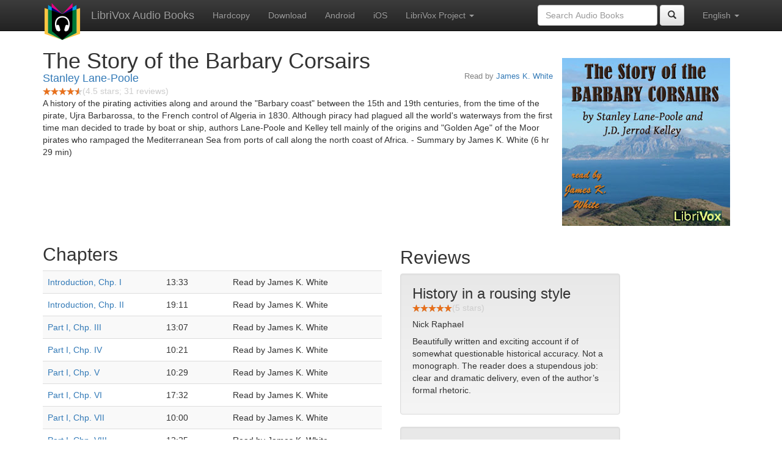

--- FILE ---
content_type: text/html;charset=utf-8
request_url: http://de.librivox.bookdesign.biz/book/9656
body_size: 4663
content:










<!DOCTYPE html>

<html xmlns="http://www.w3.org/1999/xhtml" xmlns:fb="http://ogp.me/ns/fb#" xml:lang="en" lang="en">
<head>
<meta charset="utf-8" />
<meta http-equiv="X-UA-Compatible" content="IE=edge" />
<meta name="viewport" content="width=device-width, initial-scale=1" />
<link rel="stylesheet" href="https://maxcdn.bootstrapcdn.com/bootstrap/3.3.7/css/bootstrap.min.css" integrity="sha384-BVYiiSIFeK1dGmJRAkycuHAHRg32OmUcww7on3RYdg4Va+PmSTsz/K68vbdEjh4u" crossorigin="anonymous">
<link rel="stylesheet" href="https://maxcdn.bootstrapcdn.com/bootstrap/3.3.7/css/bootstrap-theme.min.css" integrity="sha384-rHyoN1iRsVXV4nD0JutlnGaslCJuC7uwjduW9SVrLvRYooPp2bWYgmgJQIXwl/Sp" crossorigin="anonymous">
<link href="/css/bd.css" rel="stylesheet">
<script src="https://ajax.googleapis.com/ajax/libs/jquery/1.11.3/jquery.min.js"></script>
<script src="https://maxcdn.bootstrapcdn.com/bootstrap/3.3.7/js/bootstrap.min.js" integrity="sha384-Tc5IQib027qvyjSMfHjOMaLkfuWVxZxUPnCJA7l2mCWNIpG9mGCD8wGNIcPD7Txa" crossorigin="anonymous"></script>
<script type="text/javascript" src="/js/detectAndroid.js" ></script>
<!-- Global site tag (gtag.js) - Google Analytics -->
<script async src="https://www.googletagmanager.com/gtag/js?id=G-L9MXBNBGHB"></script>
<script>
  window.dataLayer = window.dataLayer || [];
  function gtag(){dataLayer.push(arguments);}
  gtag('js', new Date());

  gtag('config', 'G-L9MXBNBGHB');
</script>
<meta property="fb:app_id" content="376943702360023" />
<meta property="og:url" content="http://librivox.bookdesign.biz/book/9656" />
<meta property="og:type" content="book" />
<meta property="og:title" content="The Story of the Barbary Corsairs" />
<meta property="og:image" content="https://lh3.googleusercontent.com/fonImEC8ixbH1oqOF0jVn1w862EIOpdfKVk1w1FXvhGPGWlNm3uAyHDrpYuFkTthx-YsXiRC35TPyOyhMlrfOWn-Q3pZHGB5dg" />
<meta property="og:description" content="A history of the pirating activities along and around the &quot;Barbary coast&quot; between the 15th and 19th centuries, from the time of th…" />

<link rel="canonical" href="https://librivox.app/book/9656" />
<link rel="alternate" href="android-app://biz.bookdesign.librivox/http/librivox.bookdesign.biz/book/9656" />
<link rel="alternate" href="android-app://biz.bookdesign.librivox.pro/http/librivox.bookdesign.biz/book/9656" />
<link rel="alternate" href="android-app://biz.bookdesign.librivox/https/librivox.app/book/9656" />
<link rel="alternate" href="android-app://biz.bookdesign.librivox.pro/https/librivox.app/book/9656" />

<title>The Story of the Barbary Corsairs (audio book)</title>
</head>

<body>
	<div id="fb-root"></div>
	<script>
		(function(d, s, id) {
			var js, fjs = d.getElementsByTagName(s)[0];
			if (d.getElementById(id))
				return;
			js = d.createElement(s);
			js.id = id;
			js.src = "https://connect.facebook.net/en_US/all.js#xfbml=1&appId=376943702360023";
			fjs.parentNode.insertBefore(js, fjs);
		}(document, 'script', 'facebook-jssdk'));
	</script>

	<!-- ##### Navbar ##### -->

    <nav class="navbar navbar-inverse navbar-fixed-top">
        <div class="container">
            <div class="navbar-header">
                <button type="button" class="navbar-toggle collapsed" data-toggle="collapse" data-target="#navbar" aria-expanded="false" aria-controls="navbar">
                    <span class="sr-only">Toggle navigation</span>
                    <span class="icon-bar"></span>
                    <span class="icon-bar"></span>
                    <span class="icon-bar"></span>
                </button>
                <a class="navbar-brand" href="/" style="padding-top: 5px;">
                    <img class="img-responsive" src="/images/ic_lv_64.png" alt="">
                </a>
                <a class="navbar-brand" href="/">
                    LibriVox Audio Books
                </a>
            </div>
            <div id="navbar" class="navbar-collapse collapse">
                <ul class="nav navbar-nav">
                    <li><a href="http://www.amazon.com/gp/search?keywords=The+Story+of+the+Barbary+Corsairs+Stanley+Lane-Poole&index=books&linkCode=qs&tag=libaud-20">Hardcopy</a></li>
                    
                        <li><a href="https://archive.org/compress/story_of_the_barbary_corsairs_1504_librivox/formats=64KBPS MP3&file=/story_of_the_barbary_corsairs_1504_librivox.zip">Download</a></li>
                    
                    <li><a
                        href="https://play.google.com/store/apps/details?id=app.librivox.android">Android</a></li>
                    <li><a
                        href="https://itunes.apple.com/us/app/librivox-audio-books/id596159212?mt=8">iOS</a></li>
                    
                    <li class="dropdown">
                      <a href="#" class="dropdown-toggle" data-toggle="dropdown" role="button" aria-expanded="false">LibriVox Project <span class="caret"></span></a>
                        <ul class="dropdown-menu" role="menu">
                            <li><a href="null">This Book</a></li>
                            <li><a href="https://librivox.org/">LibriVox.org</a></li>
                        </ul>
                    </li>
                    
                </ul>
                <ul class="nav navbar-nav navbar-right">
                  <li class="dropdown">
                    <a href="#" class="dropdown-toggle" data-toggle="dropdown" role="button" aria-expanded="false">
                      English <span class="caret"></span>
                    </a>
                    <ul class="dropdown-menu" role="menu">
                      <li><a href="/book/9656?language=English">English</a></li>
                      <li><a href="/book/9656?language=Spanish">Espa&ntilde;ol</a></li>
                      <li><a href="/book/9656?language=French">Fran&ccedil;ais</a></li>
                      <li><a href="/book/9656?language=German">Deutsch</a></li>
                    </ul>
                  </li>
                </ul>
                <form class="navbar-form navbar-right form-inline" role="search" action="/search.jsp" method="get">
                  <div class="form-group">
                    <input type="text" class="form-control" name="search" placeholder="Search Audio Books">
                    
                  </div>
                  <button type="submit" class="btn btn-default"><span class="glyphicon glyphicon-search"></span></button>
                </form>
            </div><!--/.nav-collapse -->
        </div>
    </nav>

	<!-- ##### Main Copy ##### -->

	<div class="container" role="main" itemscope itemtype="http://schema.org/AudioBook">
		<div id="description" style="min-height:300px">

			<div id="image" class="span6 pull-right cover-image"><img src="https://lh3.googleusercontent.com/fonImEC8ixbH1oqOF0jVn1w862EIOpdfKVk1w1FXvhGPGWlNm3uAyHDrpYuFkTthx-YsXiRC35TPyOyhMlrfOWn-Q3pZHGB5dg=s275" itemprop="image"></div>

			<h1 class="book-title" itemprop="name">The Story of the Barbary Corsairs</h1>
			<br>
            <h2 itemprop="author" class="author"><a href="/author/Stanley+Lane-Poole">Stanley Lane-Poole</a></h2>
                <h3 class="reader">Read by <a href="/reader/James+K.+White">James K. White</a></h3>
                
                                <div itemprop="aggregateRating" itemscope itemtype="http://schema.org/AggregateRating">
                                <meta itemprop="worstRating" content = "0">
                                <meta itemprop="bestRating" content = "5">
                                <nobr><img src="/images/star-full.png" height="12" width="13"><img src="/images/star-full.png" height="12" width="13"><img src="/images/star-full.png" height="12" width="13"><img src="/images/star-full.png" height="12" width="13"><img src="/images/star-half.png" height="12" width="13"></nobr><span style="color:#cccccc">(<span itemprop="ratingValue">4.5</span> stars; <span itemprop="reviewCount">31</span> reviews)</span>
                                </div>

			<p itemprop="description">A history of the pirating activities along and around the "Barbary coast" between the 15th and 19th centuries, from the time of the pirate, Ujra Barbarossa, to the French control of Algeria in 1830. Although piracy had plagued all the world's waterways from the first time man decided to trade by boat or ship, authors Lane-Poole and Kelley tell mainly of the origins and "Golden Age" of the Moor pirates who rampaged the Mediterranean Sea from ports of call along the north coast of Africa. - Summary by James K. White (6 hr 29 min)</p>

			<fb:like href="http://librivox.bookdesign.biz/book/9656" send="true" width="400" show_faces="true"></fb:like>

		</div>

        <div class="row">
            
                <div id="chapters" class="col-md-6">
                    <h2>Chapters</h2>
                    <table class="table table-striped">
                    
                        <tr>
                            <td>
                                <a href="https://www.archive.org/download/story_of_the_barbary_corsairs_1504_librivox/barbarycorsairs_01_lane-poole_64kb.mp3">Introduction, Chp. I</a>
                            </td>
                            <td>13:33</td>
                            
                                <td style="text-indent: 1cm; margin-top: 0em;">
                                    Read by James K. White</td>
                                
                        </tr>
                        
                        <tr>
                            <td>
                                <a href="https://www.archive.org/download/story_of_the_barbary_corsairs_1504_librivox/barbarycorsairs_02_lane-poole_64kb.mp3">Introduction, Chp. II</a>
                            </td>
                            <td>19:11</td>
                            
                                <td style="text-indent: 1cm; margin-top: 0em;">
                                    Read by James K. White</td>
                                
                        </tr>
                        
                        <tr>
                            <td>
                                <a href="https://www.archive.org/download/story_of_the_barbary_corsairs_1504_librivox/barbarycorsairs_03_lane-poole_64kb.mp3">Part I, Chp. III</a>
                            </td>
                            <td>13:07</td>
                            
                                <td style="text-indent: 1cm; margin-top: 0em;">
                                    Read by James K. White</td>
                                
                        </tr>
                        
                        <tr>
                            <td>
                                <a href="https://www.archive.org/download/story_of_the_barbary_corsairs_1504_librivox/barbarycorsairs_04_lane-poole_64kb.mp3">Part I, Chp. IV</a>
                            </td>
                            <td>10:21</td>
                            
                                <td style="text-indent: 1cm; margin-top: 0em;">
                                    Read by James K. White</td>
                                
                        </tr>
                        
                        <tr>
                            <td>
                                <a href="https://www.archive.org/download/story_of_the_barbary_corsairs_1504_librivox/barbarycorsairs_05_lane-poole_64kb.mp3">Part I, Chp. V</a>
                            </td>
                            <td>10:29</td>
                            
                                <td style="text-indent: 1cm; margin-top: 0em;">
                                    Read by James K. White</td>
                                
                        </tr>
                        
                        <tr>
                            <td>
                                <a href="https://www.archive.org/download/story_of_the_barbary_corsairs_1504_librivox/barbarycorsairs_06_lane-poole_64kb.mp3">Part I, Chp. VI</a>
                            </td>
                            <td>17:32</td>
                            
                                <td style="text-indent: 1cm; margin-top: 0em;">
                                    Read by James K. White</td>
                                
                        </tr>
                        
                        <tr>
                            <td>
                                <a href="https://www.archive.org/download/story_of_the_barbary_corsairs_1504_librivox/barbarycorsairs_07_lane-poole_64kb.mp3">Part I, Chp. VII</a>
                            </td>
                            <td>10:00</td>
                            
                                <td style="text-indent: 1cm; margin-top: 0em;">
                                    Read by James K. White</td>
                                
                        </tr>
                        
                        <tr>
                            <td>
                                <a href="https://www.archive.org/download/story_of_the_barbary_corsairs_1504_librivox/barbarycorsairs_08_lane-poole_64kb.mp3">Part I, Chp. VIII</a>
                            </td>
                            <td>12:25</td>
                            
                                <td style="text-indent: 1cm; margin-top: 0em;">
                                    Read by James K. White</td>
                                
                        </tr>
                        
                        <tr>
                            <td>
                                <a href="https://www.archive.org/download/story_of_the_barbary_corsairs_1504_librivox/barbarycorsairs_09_lane-poole_64kb.mp3">Part I, Chp. IX</a>
                            </td>
                            <td>15:35</td>
                            
                                <td style="text-indent: 1cm; margin-top: 0em;">
                                    Read by James K. White</td>
                                
                        </tr>
                        
                        <tr>
                            <td>
                                <a href="https://www.archive.org/download/story_of_the_barbary_corsairs_1504_librivox/barbarycorsairs_10_lane-poole_64kb.mp3">Part I, Chp. X</a>
                            </td>
                            <td>8:04</td>
                            
                                <td style="text-indent: 1cm; margin-top: 0em;">
                                    Read by James K. White</td>
                                
                        </tr>
                        
                        <tr>
                            <td>
                                <a href="https://www.archive.org/download/story_of_the_barbary_corsairs_1504_librivox/barbarycorsairs_11_lane-poole_64kb.mp3">Part I, Chp. XI</a>
                            </td>
                            <td>16:39</td>
                            
                                <td style="text-indent: 1cm; margin-top: 0em;">
                                    Read by James K. White</td>
                                
                        </tr>
                        
                        <tr>
                            <td>
                                <a href="https://www.archive.org/download/story_of_the_barbary_corsairs_1504_librivox/barbarycorsairs_12_lane-poole_64kb.mp3">Part I, Chp. XII</a>
                            </td>
                            <td>21:54</td>
                            
                                <td style="text-indent: 1cm; margin-top: 0em;">
                                    Read by James K. White</td>
                                
                        </tr>
                        
                        <tr>
                            <td>
                                <a href="https://www.archive.org/download/story_of_the_barbary_corsairs_1504_librivox/barbarycorsairs_13_lane-poole_64kb.mp3">Part I, Chp. XIII</a>
                            </td>
                            <td>24:38</td>
                            
                                <td style="text-indent: 1cm; margin-top: 0em;">
                                    Read by James K. White</td>
                                
                        </tr>
                        
                        <tr>
                            <td>
                                <a href="https://www.archive.org/download/story_of_the_barbary_corsairs_1504_librivox/barbarycorsairs_14_lane-poole_64kb.mp3">Part I, Chp. XIV</a>
                            </td>
                            <td>22:17</td>
                            
                                <td style="text-indent: 1cm; margin-top: 0em;">
                                    Read by James K. White</td>
                                
                        </tr>
                        
                        <tr>
                            <td>
                                <a href="https://www.archive.org/download/story_of_the_barbary_corsairs_1504_librivox/barbarycorsairs_15_lane-poole_64kb.mp3">Part II, Chp. XV</a>
                            </td>
                            <td>23:04</td>
                            
                                <td style="text-indent: 1cm; margin-top: 0em;">
                                    Read by James K. White</td>
                                
                        </tr>
                        
                        <tr>
                            <td>
                                <a href="https://www.archive.org/download/story_of_the_barbary_corsairs_1504_librivox/barbarycorsairs_16_lane-poole_64kb.mp3">Part II, Chp. XVI</a>
                            </td>
                            <td>31:04</td>
                            
                                <td style="text-indent: 1cm; margin-top: 0em;">
                                    Read by James K. White</td>
                                
                        </tr>
                        
                        <tr>
                            <td>
                                <a href="https://www.archive.org/download/story_of_the_barbary_corsairs_1504_librivox/barbarycorsairs_17_lane-poole_64kb.mp3">Part II, Chp. XVII</a>
                            </td>
                            <td>11:08</td>
                            
                                <td style="text-indent: 1cm; margin-top: 0em;">
                                    Read by James K. White</td>
                                
                        </tr>
                        
                        <tr>
                            <td>
                                <a href="https://www.archive.org/download/story_of_the_barbary_corsairs_1504_librivox/barbarycorsairs_18_lane-poole_64kb.mp3">Part II, Chp. XVIII</a>
                            </td>
                            <td>23:27</td>
                            
                                <td style="text-indent: 1cm; margin-top: 0em;">
                                    Read by James K. White</td>
                                
                        </tr>
                        
                        <tr>
                            <td>
                                <a href="https://www.archive.org/download/story_of_the_barbary_corsairs_1504_librivox/barbarycorsairs_19_lane-poole_64kb.mp3">Part II, Chp. XIX</a>
                            </td>
                            <td>29:42</td>
                            
                                <td style="text-indent: 1cm; margin-top: 0em;">
                                    Read by James K. White</td>
                                
                        </tr>
                        
                        <tr>
                            <td>
                                <a href="https://www.archive.org/download/story_of_the_barbary_corsairs_1504_librivox/barbarycorsairs_20_lane-poole_64kb.mp3">Part II, Chp. XX</a>
                            </td>
                            <td>25:42</td>
                            
                                <td style="text-indent: 1cm; margin-top: 0em;">
                                    Read by James K. White</td>
                                
                        </tr>
                        
                        <tr>
                            <td>
                                <a href="https://www.archive.org/download/story_of_the_barbary_corsairs_1504_librivox/barbarycorsairs_21_lane-poole_64kb.mp3">Part II, Chp. XXI</a>
                            </td>
                            <td>13:48</td>
                            
                                <td style="text-indent: 1cm; margin-top: 0em;">
                                    Read by James K. White</td>
                                
                        </tr>
                        
                        <tr>
                            <td>
                                <a href="https://www.archive.org/download/story_of_the_barbary_corsairs_1504_librivox/barbarycorsairs_22_lane-poole_64kb.mp3">Part II, Chp. XXII</a>
                            </td>
                            <td>16:15</td>
                            
                                <td style="text-indent: 1cm; margin-top: 0em;">
                                    Read by James K. White</td>
                                
                        </tr>
                        
                    </table>
                </div>
                
            <div class="col-md-4">
                
                <h2>Reviews</h2><p>
                
                    <div class="well" itemprop="review" itemscope itemtype="http://schema.org/Review">
                        <h3 class="review-title"><span itemprop="name">History in a rousing style</span></h3><br>
                        <div class="review-stars" itemprop="reviewRating" itemscope itemtype="http://schema.org/Rating">
                            <nobr><img src="/images/star-full.png" height="12" width="13"><img src="/images/star-full.png" height="12" width="13"><img src="/images/star-full.png" height="12" width="13"><img src="/images/star-full.png" height="12" width="13"><img src="/images/star-full.png" height="12" width="13"></nobr><span style="color:#cccccc">(<span itemprop="ratingValue">5</span> stars)</span>
                            <meta itemprop="worstRating" content = "0">
                            <meta itemprop="bestRating" content = "5">
                        </div>
                        <h4 class="review-author"><span itemprop="author">Nick Raphael</span></h4>
                        <p><span itemprop="description">Beautifully written and exciting account  if of somewhat questionable historical accuracy. Not a monograph. The reader does a stupendous job: clear and dramatic delivery, even of the author&rsquo;s formal rhetoric. </span></p>
                    </div>
                
                    <div class="well" itemprop="review" itemscope itemtype="http://schema.org/Review">
                        <h3 class="review-title"><span itemprop="name">Arab History</span></h3><br>
                        <div class="review-stars" itemprop="reviewRating" itemscope itemtype="http://schema.org/Rating">
                            <nobr><img src="/images/star-full.png" height="12" width="13"><img src="/images/star-full.png" height="12" width="13"><img src="/images/star-full.png" height="12" width="13"><img src="/images/star-full.png" height="12" width="13"><img src="/images/star-full.png" height="12" width="13"></nobr><span style="color:#cccccc">(<span itemprop="ratingValue">5</span> stars)</span>
                            <meta itemprop="worstRating" content = "0">
                            <meta itemprop="bestRating" content = "5">
                        </div>
                        <h4 class="review-author"><span itemprop="author">bahamajohn08</span></h4>
                        <p><span itemprop="description">It is an amazing detailed history of the Arab Nations control over much more powerful adversaries. The Barbary pirates kept France England and all the other European countries are more powerful at bay for hundreds of years. I knew a little bit about how the United States reacted to it but had no idea how long this means of extortion went on prior to that time. If you're a historian you'll enjoy it.</span></p>
                    </div>
                
                    <div class="well" itemprop="review" itemscope itemtype="http://schema.org/Review">
                        <h3 class="review-title"><span itemprop="name">more than just a history book</span></h3><br>
                        <div class="review-stars" itemprop="reviewRating" itemscope itemtype="http://schema.org/Rating">
                            <nobr><img src="/images/star-full.png" height="12" width="13"><img src="/images/star-full.png" height="12" width="13"><img src="/images/star-full.png" height="12" width="13"><img src="/images/star-full.png" height="12" width="13"><img src="/images/star-full.png" height="12" width="13"></nobr><span style="color:#cccccc">(<span itemprop="ratingValue">5</span> stars)</span>
                            <meta itemprop="worstRating" content = "0">
                            <meta itemprop="bestRating" content = "5">
                        </div>
                        <h4 class="review-author"><span itemprop="author">calicub</span></h4>
                        <p><span itemprop="description">Great fun, and it reads like a series of short stories than as a history book. It always saddens me to read about Europes cowardice in the face of the Moors and Mohammedans, but history is nothing if not tragic. </span></p>
                    </div>
                
                    <div class="well" itemprop="review" itemscope itemtype="http://schema.org/Review">
                        <h3 class="review-title"><span itemprop="name">Fascinating</span></h3><br>
                        <div class="review-stars" itemprop="reviewRating" itemscope itemtype="http://schema.org/Rating">
                            <nobr><img src="/images/star-full.png" height="12" width="13"><img src="/images/star-full.png" height="12" width="13"><img src="/images/star-full.png" height="12" width="13"><img src="/images/star-full.png" height="12" width="13"><img src="/images/star-full.png" height="12" width="13"></nobr><span style="color:#cccccc">(<span itemprop="ratingValue">5</span> stars)</span>
                            <meta itemprop="worstRating" content = "0">
                            <meta itemprop="bestRating" content = "5">
                        </div>
                        <h4 class="review-author"><span itemprop="author">Luca Colautti</span></h4>
                        <p><span itemprop="description">So much to understand about current European and Mediterrenean events. Beautifully read by James K White from Chula Vista CA USA</span></p>
                    </div>
                
                    <div class="well" itemprop="review" itemscope itemtype="http://schema.org/Review">
                        <h3 class="review-title"><span itemprop="name">great book and an even better reader</span></h3><br>
                        <div class="review-stars" itemprop="reviewRating" itemscope itemtype="http://schema.org/Rating">
                            <nobr><img src="/images/star-full.png" height="12" width="13"><img src="/images/star-full.png" height="12" width="13"><img src="/images/star-full.png" height="12" width="13"><img src="/images/star-full.png" height="12" width="13"><img src="/images/star-half.png" height="12" width="13"></nobr><span style="color:#cccccc">(<span itemprop="ratingValue">4.5</span> stars)</span>
                            <meta itemprop="worstRating" content = "0">
                            <meta itemprop="bestRating" content = "5">
                        </div>
                        <h4 class="review-author"><span itemprop="author">Anon</span></h4>
                        <p><span itemprop="description"></span></p>
                    </div>
                
            </div>
        </div>
        

<div id="footer">
    <center>
        <a href="https://www.bookdesign.biz" title="BookDesign">BookDesign</a> |
        <a href="mailto:support@bookdesign.biz?Subject=Question%20from%20website">Contact Us</a> |
        <a href="https://www.bookdesign.biz/librivox/privacy-policy">Privacy Policy</a>
    </center>
</div>
    </div>
        <script async src="https://pagead2.googlesyndication.com/pagead/js/adsbygoogle.js?client=ca-pub-7488255503396243"
             crossorigin="anonymous"></script>
    
</body>
</html>


--- FILE ---
content_type: text/html; charset=utf-8
request_url: https://www.google.com/recaptcha/api2/aframe
body_size: 267
content:
<!DOCTYPE HTML><html><head><meta http-equiv="content-type" content="text/html; charset=UTF-8"></head><body><script nonce="deqWREP4igti5-bQd3kcqA">/** Anti-fraud and anti-abuse applications only. See google.com/recaptcha */ try{var clients={'sodar':'https://pagead2.googlesyndication.com/pagead/sodar?'};window.addEventListener("message",function(a){try{if(a.source===window.parent){var b=JSON.parse(a.data);var c=clients[b['id']];if(c){var d=document.createElement('img');d.src=c+b['params']+'&rc='+(localStorage.getItem("rc::a")?sessionStorage.getItem("rc::b"):"");window.document.body.appendChild(d);sessionStorage.setItem("rc::e",parseInt(sessionStorage.getItem("rc::e")||0)+1);localStorage.setItem("rc::h",'1768757973817');}}}catch(b){}});window.parent.postMessage("_grecaptcha_ready", "*");}catch(b){}</script></body></html>